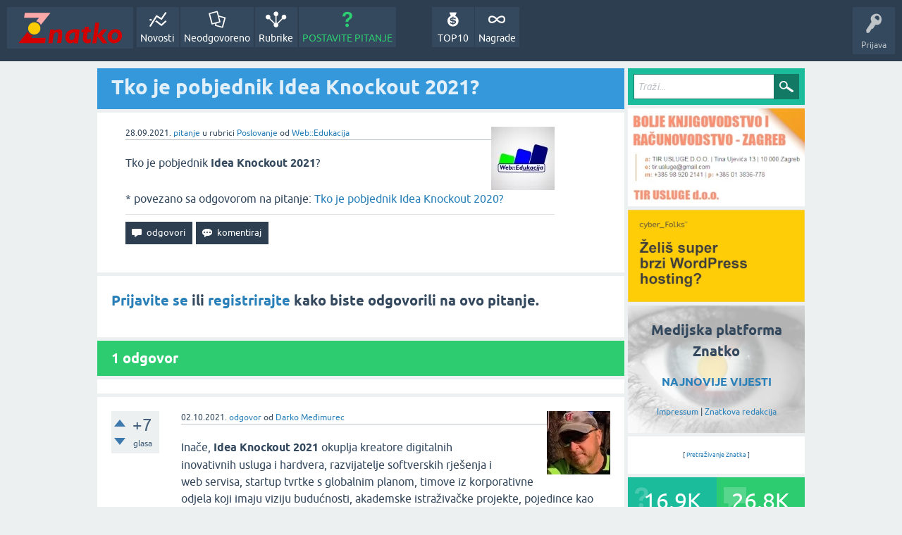

--- FILE ---
content_type: text/html; charset=utf-8
request_url: https://znatko.com/19759/tko-je-pobjednik-idea-knockout-2021
body_size: 8036
content:
<!DOCTYPE html>
<html lang="hr" itemscope itemtype="https://schema.org/QAPage">
<head>
<meta charset="utf-8">
<title>Tko je pobjednik Idea Knockout 2021?</title>
<meta property="og:site_name" content="Znatko" > 
<meta property="og:title" content="Tko je pobjednik Idea Knockout 2021?" > 
<meta property="og:description" content="Tko je pobjednik Idea Knockout 2021?" > 
<meta property="og:type" content="website" > 
<meta property="og:url" content="https://znatko.com/19759/tko-je-pobjednik-idea-knockout-2021" > 
<meta property="og:image" content="https://znatko.com/qa-img/Znatko-icon.png" > 
<meta property="twitter:card" content="summary" > 
<meta property="twitter:title" content="Tko je pobjednik Idea Knockout 2021?" > 
<meta property="twitter:description" content="Tko je pobjednik Idea Knockout 2021?" > 
<meta property="twitter:image" content="https://znatko.com/qa-img/Znatko-icon.png" > 
<meta property="twitter:site" content="@znatko" > 
<meta name="viewport" content="width=device-width, initial-scale=1">
<meta name="description" content="Tko je pobjednik Idea Knockout 2021?">
<meta name="keywords" content="Poslovanje,natjecanje,2021,poduzetnik,žiri,startup,časopis-bug,idea-knockout,događanje,najbolji,pobjednik,poduzetnička-scena">
<link rel="preload" as="font" type="font/woff2" crossorigin="anonymous" href="../qa-theme/SnowFlatNew/fonts/ubuntu-regular.woff2">
<link rel="preload" as="font" type="font/woff2" crossorigin="anonymous" href="../qa-theme/SnowFlatNew/fonts/ubuntu-bold.woff2">
<link rel="preload" as="font" type="font/woff2" crossorigin="anonymous" href="../qa-theme/SnowFlatNew/fonts/ubuntu-italic.woff2">
<link rel="preload" as="font" type="font/woff2" crossorigin="anonymous" href="../qa-theme/SnowFlatNew/fonts/ubuntu-bold-italic.woff2">
<style>
@font-face {
 font-family: 'Ubuntu'; font-weight: normal; font-style: normal;
 src: local('Ubuntu'),
  url('../qa-theme/SnowFlatNew/fonts/ubuntu-regular.woff2') format('woff2'), url('../qa-theme/SnowFlatNew/fonts/ubuntu-regular.woff') format('woff');
 font-display: swap;
}
@font-face {
 font-family: 'Ubuntu'; font-weight: bold; font-style: normal;
 src: local('Ubuntu Bold'), local('Ubuntu-Bold'),
  url('../qa-theme/SnowFlatNew/fonts/ubuntu-bold.woff2') format('woff2'), url('../qa-theme/SnowFlatNew/fonts/ubuntu-bold.woff') format('woff');
 font-display: swap;
}
@font-face {
 font-family: 'Ubuntu'; font-weight: normal; font-style: italic;
 src: local('Ubuntu Italic'), local('Ubuntu-Italic'),
  url('../qa-theme/SnowFlatNew/fonts/ubuntu-italic.woff2') format('woff2'), url('../qa-theme/SnowFlatNew/fonts/ubuntu-italic.woff') format('woff');
 font-display: swap;
}
@font-face {
 font-family: 'Ubuntu'; font-weight: bold; font-style: italic;
 src: local('Ubuntu Bold Italic'), local('Ubuntu-BoldItalic'),
  url('../qa-theme/SnowFlatNew/fonts/ubuntu-bold-italic.woff2') format('woff2'), url('../qa-theme/SnowFlatNew/fonts/ubuntu-bold-italic.woff') format('woff');
 font-display: swap;
}
</style>
<link rel="stylesheet" href="../qa-theme/SnowFlatNew/qa-styles.css?1.8.6.f">
<style>
.qa-nav-user { margin: 0 !important; }
@media (max-width: 979px) {
 body.qa-template-user.fixed, body[class*="qa-template-user-"].fixed { padding-top: 118px !important; }
 body.qa-template-users.fixed { padding-top: 95px !important; }
}
@media (min-width: 980px) {
 body.qa-template-users.fixed { padding-top: 105px !important;}
}
</style>
<link rel="canonical" href="https://znatko.com/19759/tko-je-pobjednik-idea-knockout-2021">
<link rel="search" type="application/opensearchdescription+xml" title="Znatko" href="../opensearch.xml">
<link rel="shortcut icon" href="/qa-img/favicon.ico">
<link rel="apple-touch-icon" sizes="120x120" href="/qa-img/apple-touch-icon-120x120-precomposed.png">
<link rel="apple-touch-icon" sizes="152x152" href="/qa-img/apple-touch-icon-152x152-precomposed.png">
<meta name="theme-color" content="#2c3e50">
<meta name="alexaVerifyID" content="pysfpIrblFgfgZwKzvaLeFRZtWg">
<meta name="yandex-verification" content="fb5290c63eea37d4">
<script type="application/ld+json">
{
	"@context": "https://schema.org",
	"@type": "WebSite",
	"url": "https://znatko.com/",
	"potentialAction": {
		"@type": "SearchAction",
		"target": "https://znatko.com/search?q={search_term_string}",
		"query-input": "required name=search_term_string"
	}
}
</script>
<style>
div.intervju {
 text-align:center;
}
img.intervju {
 padding:0px;border:1px solid; width:200px; height:200px;
}
div#vijesti {
 text-align:center;
 background-image: url(/user/desk/img/200x200.webp);
 background-color: rgba(255,255,255,0.7);
 background-blend-mode: lighten;
 background-size: cover;
 background-position: center center;
 background-repeat: no-repeat; 
}
</style>
<meta itemprop="name" content="Tko je pobjednik Idea Knockout 2021?">
<script>
var qa_root = '..\/';
var qa_request = '19759\/tko-je-pobjednik-idea-knockout-2021';
</script>
<script defer src="../qa-content/jquery-3.5.1.min.js"></script>
<script defer src="../qa-content/qa-global.js?1.8.6"></script>
<script>
window.addEventListener("load", function() {
	qa_element_revealed=document.getElementById('anew');
});
</script>
<script defer src="../qa-theme/SnowFlatNew/js/snow-core.js?1.8.6.f"></script>
<script>var showAds = true;</script>
<script async src="../qa-plugin/znatko//znatko.js?2.33"></script>
<link rel="preload" as="style" href="../qa-plugin/q2a-embed-master/embed_layer.css?1.1" type="text/css" media="screen" >
<link rel="stylesheet" href="../qa-plugin/q2a-embed-master/embed_layer.css?1.1" type="text/css" media="screen" >

<style>
div.q2am-advert{
    width:100%;
    text-align:center;
}
div.q2am-advert img{
    max-width:100%;
    height:auto;
}
.qa-main h1:first-of-type{
    margin-bottom: 5px
}
.q2am-page-advert{
    margin-bottom: 5px
}
.q2am-page-advert img{
    max-width: 100%;
    height: auto;
}
</style>
        
</head>
<body
class="qa-template-question qa-theme-snowflat qa-category-12 qa-body-js-off"
>
<script>
var b = document.getElementsByTagName('body')[0];
b.className = b.className.replace('qa-body-js-off', 'qa-body-js-on');
</script>
<div id="qam-topbar" class="clearfix">
<div class="qam-main-nav-wrapper clearfix">
<div class="sb-toggle-left qam-menu-toggle"><i class="icon-th-list"></i></div>
<div class="qam-account-items-wrapper">
<div id="qam-account-toggle" class="qam-logged-out">
<i class="icon-key qam-auth-key"></i>
<div class="qam-account-handle">Prijava</div>
</div>
<div class="qam-account-items clearfix">
<form action="../login?to=19759%2Ftko-je-pobjednik-idea-knockout-2021" method="post">
<input type="text" name="emailhandle" dir="auto" placeholder="E-mail ili korisničko ime">
<input type="password" name="password" dir="auto" placeholder="Lozinka">
<div><input type="checkbox" name="remember" id="qam-rememberme" value="1">
<label for="qam-rememberme">Zapamti me</label></div>
<input type="hidden" name="code" value="0-1769484785-ebf3449fa6f34bd2dbb889845f85be1cedf525e1">
<input type="submit" value="Prijava" class="qa-form-tall-button qa-form-tall-button-login" name="dologin">
</form>
<div class="qa-nav-user">
<ul class="qa-nav-user-list">
<li class="qa-nav-user-item qa-nav-user-register">
<a href="../register?to=19759%2Ftko-je-pobjednik-idea-knockout-2021" class="qa-nav-user-link">Registracija</a>
</li>
</ul>
<div class="qa-nav-user-clear">
</div>
</div>
</div> <!-- END qam-account-items -->
</div> <!-- END qam-account-items-wrapper -->
<div class="qa-logo">
<a href="../" class="qa-logo-link" title="Znatko"><img src="../qa-img/Znatko-logo.svg" width="150" height="49" alt="Znatko"></a>
</div>
<div class="qa-nav-main">
<ul class="qa-nav-main-list">
<li class="qa-nav-main-item qa-nav-main-activity">
<a href="../novosti" class="qa-nav-main-link">Novosti</a>
</li>
<li class="qa-nav-main-item qa-nav-main-unanswered">
<a href="../neodgovoreno" class="qa-nav-main-link">Neodgovoreno</a>
</li>
<li class="qa-nav-main-item qa-nav-main-categories">
<a href="../rubrike" class="qa-nav-main-link">Rubrike</a>
</li>
<li class="qa-nav-main-item qa-nav-main-ask">
<a href="../pitanje?cat=12" class="qa-nav-main-link">POSTAVITE PITANJE</a>
</li>
<li class="qa-nav-main-item-opp qa-nav-main-nagrade">
<a href="../nagrade" class="qa-nav-main-link">Nagrade</a>
</li>
<li class="qa-nav-main-item-opp qa-nav-main-custom-9">
<a href="../top10" class="qa-nav-main-link">TOP10</a>
</li>
</ul>
<div class="qa-nav-main-clear">
</div>
</div>
</div> <!-- END qam-main-nav-wrapper -->
</div> <!-- END qam-topbar -->
<div class="qam-ask-search-box"><div class="qam-ask-mobile"><a href="../pitanje" class="turquoise">POSTAVITE PITANJE</a></div><div class="qam-search-mobile turquoise" id="qam-search-mobile"></div></div>
<div class="qam-search turquoise the-top" id="the-top-search">
<div class="qa-search">
<form method="get" action="../search">
<input type="text" placeholder="Traži..." name="q" value="" class="qa-search-field">
<input type="submit" value="Traži" class="qa-search-button">
</form>
</div>
</div>
<div class="qa-body-wrapper" itemprop="mainEntity" itemscope itemtype="https://schema.org/Question">
<div class="qa-main-wrapper">
<div class="qa-main">
<div class="qa-main-heading">
<h1>
<a href="../19759/tko-je-pobjednik-idea-knockout-2021">
<span itemprop="name">Tko je pobjednik Idea Knockout 2021?</span>
</a>
</h1>
</div>
<div class="qa-widgets-main qa-widgets-main-high">
<div class="qa-widget-main qa-widget-main-high">
</div>
</div>
<div class="qa-part-q-view">
<div class="qa-q-view" id="q19759">
<form method="post" action="../19759/tko-je-pobjednik-idea-knockout-2021">
<div class="qa-q-view-stats">
</div>
<input name="code" type="hidden" value="0-1769484785-e7f2f3e4d027fd689bb749c5fd2a6d3c677a0ada">
</form>
<div class="qa-q-view-main">
<form method="post" action="../19759/tko-je-pobjednik-idea-knockout-2021">
<span class="qa-q-view-avatar-meta">
<span class="qa-q-view-avatar">
<a href="../user/webedukacija" class="qa-avatar-link"><img src="../user/webedukacija/img/90x90.webp" width="90" height="90" class="qa-avatar-image" alt="Web::Edukacija"></a>
</span>
<span class="qa-q-view-meta">
<span class="qa-q-view-when">
<span class="qa-q-view-when-data"><time itemprop="dateCreated" datetime="2021-09-28T20:20:28+0000" title="2021-09-28T20:20:28+0000">28.09.2021.</time></span>
</span>
<a href="../19759/tko-je-pobjednik-idea-knockout-2021" class="qa-q-view-what" itemprop="url">pitanje</a>
<span class="qa-q-view-where">
<span class="qa-q-view-where-pad">u rubrici </span><span class="qa-q-view-where-data"><a href="../poslovanje" class="qa-category-link">Poslovanje</a></span>
</span>
<span class="qa-q-view-who">
<span class="qa-q-view-who-pad">od </span>
<span class="qa-q-view-who-data"><span itemprop="author" itemscope itemtype="https://schema.org/Person"><span itemprop="name"><a href="../user/webedukacija" class="qa-user-link url fn entry-title nickname">Web::Edukacija</a></span></span></span>
</span>
</span>
</span>
<div class="qa-q-view-content qa-post-content">
<a name="19759"></a><div itemprop="text">

<p>Tko je pobjednik <strong>Idea Knockout 2021</strong>?</p></div>
</div>
<div class="qa-q-view-follows">
* povezano sa odgovorom na pitanje:
<a href="../9587/tko-je-pobjednik-idea-knockout-2020?show=9683#a9683" class="qa-q-view-follows-link">Tko je pobjednik Idea Knockout 2020?</a>
</div>
<div class="qa-q-view-buttons">
<input name="q_doanswer" id="q_doanswer" onclick="return qa_toggle_element('anew')" value="odgovori" title="Odgovor na ovo pitanje" type="submit" class="qa-form-light-button qa-form-light-button-answer">
<input name="q_docomment" onclick="return qa_toggle_element('c19759')" value="komentiraj" title="Dodaj komentar na ovo pitanje" type="submit" class="qa-form-light-button qa-form-light-button-comment">
</div>
<input name="code" type="hidden" value="0-1769484785-e7c48e3ff2fa39f997a373c0efd5c168013b0b34">
<input name="qa_click" type="hidden" value="">
</form>
<div class="qa-q-view-c-list" style="display:none;" id="c19759_list">
</div> <!-- END qa-c-list -->
<div class="qa-c-form" id="c19759" style="display:none;">
<h2><a href="../login?to=19759%2Ftko-je-pobjednik-idea-knockout-2021">Prijavite se</a> ili <a href="../register?to=19759%2Ftko-je-pobjednik-idea-knockout-2021">registrirajte</a> kako biste ostavili komentar.</h2>
</div> <!-- END qa-c-form -->
</div> <!-- END qa-q-view-main -->
<div class="qa-q-view-clear">
</div>
</div> <!-- END qa-q-view -->
</div>
<div class="qa-part-a-form">
<div class="qa-a-form" id="anew">
<h2><a href="../login?to=19759%2Ftko-je-pobjednik-idea-knockout-2021">Prijavite se</a> ili <a href="../register?to=19759%2Ftko-je-pobjednik-idea-knockout-2021">registrirajte</a> kako biste odgovorili na ovo pitanje.</h2>
</div> <!-- END qa-a-form -->
</div>
<div class="qa-part-a-list">
<h2 id="a_list_title"><span itemprop="answerCount">1</span> odgovor</h2>
<div class="qa-a-list" id="a_list">
<div class="qa-q-list-item ">
<ins class="adsbygoogle"
     style="display:block"
     data-ad-client="ca-pub-4605643045936093"
     data-ad-slot="3395584172"
     data-ad-layout-key="-9c+f8-4t-je+1h3"
     data-ad-format="fluid"></ins>
<script>(adsbygoogle = window.adsbygoogle || []).push({});</script>
</div>
<div class="qa-a-list-item " id="a19806" itemprop="suggestedAnswer" itemscope itemtype="https://schema.org/Answer">
<form method="post" action="../19759/tko-je-pobjednik-idea-knockout-2021">
<div class="qa-voting qa-voting-net" id="voting_19806">
<div class="qa-vote-buttons qa-vote-buttons-net">
<input title="Ovdje kliknite za pohvalu (+1 glas)" name="vote_19806_1_a19806" onclick="return qa_vote_click(this);" type="submit" value="+" class="qa-vote-first-button qa-vote-up-button"> 
<input title="Ovdje kliknite za pokudu (-1 glas)" name="vote_19806_-1_a19806" onclick="return qa_vote_click(this);" type="submit" value="&ndash;" class="qa-vote-second-button qa-vote-down-button"> 
</div>
<div class="qa-vote-count qa-vote-count-net">
<span class="qa-netvote-count">
<span class="qa-netvote-count-data">+7</span><span class="qa-netvote-count-pad"> glasa <meta itemprop="upvoteCount" content="7"></span>
</span>
</div>
<div class="qa-vote-clear">
</div>
</div>
<input name="code" type="hidden" value="0-1769484785-e7f2f3e4d027fd689bb749c5fd2a6d3c677a0ada">
</form>
<div class="qa-a-item-main">
<form method="post" action="../19759/tko-je-pobjednik-idea-knockout-2021">
<span class="qa-a-item-avatar-meta">
<span class="qa-a-item-avatar">
<a href="../user/ninja" class="qa-avatar-link"><img src="../user/ninja/img/90x90.webp" width="90" height="90" class="qa-avatar-image" alt="Darko Međimurec"></a>
</span>
<span class="qa-a-item-meta">
<span class="qa-a-item-when">
<span class="qa-a-item-when-data"><time itemprop="dateCreated" datetime="2021-10-02T10:14:14+0000" title="2021-10-02T10:14:14+0000">02.10.2021.</time></span>
</span>
<a href="../19759/tko-je-pobjednik-idea-knockout-2021?show=19806#a19806" class="qa-a-item-what" itemprop="url">odgovor</a>
<span class="qa-a-item-who">
<span class="qa-a-item-who-pad">od </span>
<span class="qa-a-item-who-data"><span itemprop="author" itemscope itemtype="https://schema.org/Person"><span itemprop="name"><a href="../user/ninja" class="qa-user-link url fn entry-title nickname">Darko Međimurec</a></span></span></span>
</span>
</span>
</span>
<div class="qa-a-selection">
</div>
<div class="qa-a-item-content qa-post-content">
<a name="19806"></a><div itemprop="text">

<p>Inače, <strong>Idea Knockout 2021</strong> okuplja kreatore&nbsp;digitalnih inovativnih&nbsp;usluga i hardvera, razvijatelje softverskih rješenja&nbsp;i web&nbsp;servisa, startup tvrtke&nbsp;s globalnim planom, timove iz korporativne odjela&nbsp;koji&nbsp;imaju viziju&nbsp;budućnosti, akademske istraživačke projekte, pojedince kao inovatore koji dolaze iz poslovnog svijeta ili istraživačkih&nbsp;instituta, članove nekih&nbsp;poduzetničkih inkubatora, kreativne ljude sa i bez početne financijske injekcije, te svakako one koji žele iskoristiti&nbsp;odskočnu&nbsp;dasku&nbsp;CES-a za nastup na&nbsp;američkom tržištu.</p>

<p>Pobjednik <strong>Idea Knockout 2021</strong> natjecanja dobiva put u Las Vegas, USA i izlagački štand na <strong>CES-u 2022</strong> za svoja 2 člana tima (dakle, pokriven je&nbsp;avion, hotel&nbsp;u Las Vegasu te&nbsp;štand), dok&nbsp;prva tri mjesta osvajaju predstavljanje pred publikom na <strong>Bug Future Showu 2022</strong> koji se održava&nbsp;u Zagrebu.</p>

<p>Svi koji se jave na natječaj dobivaju promotivni prostor u medijima -&nbsp;<strong>Bug, Mreža, Bug Online</strong>&nbsp;i <strong>Bug TV</strong>.</p>

<h2>Pobjednik ovogodišnjeg Idea Knockout 2021 je&nbsp;Sportreact <a href="/15807" target="_blank"><img alt=":)" height="19" width="19" src="../qa-plugin/q2a-smilies-master/images/emoticon-00100-smile.gif"/></a></h2>

<p><strong>Pobjednik ovogodišnjeg Idea Knockout 2021 je&nbsp;Sportreact</strong> - IoT uređaj za&nbsp;razvoj&nbsp;motoričkih i kognitivnih sposobnosti kupaca, bilo da su rekreativni&nbsp;i profesionalni&nbsp;sportaši. Sportreact uređaj je povezan s mobilnom aplikacijom koja mjeri i analizira brojne parametre tijekom održavanja treninga.</p>

<p>Drugo mjesto je osvojio&nbsp;<strong>Marinacloud</strong>, a treće&nbsp;<strong>Wingo</strong>.</p></div>
</div>
<div class="qa-a-item-buttons">
<input name="a19806_dofollow" value="ask related question" title="Postavite novo pitanje na ovaj odgovor" type="submit" class="qa-form-light-button qa-form-light-button-follow">
<input name="a19806_docomment" onclick="return qa_toggle_element('c19806')" value="komentiraj" title="Dodaj komentar na ovaj odgovor" type="submit" class="qa-form-light-button qa-form-light-button-comment">
</div>
<input name="code" type="hidden" value="0-1769484785-f60c91fec8f21da3f031c5e02734d46e47ea0469">
<input name="qa_click" type="hidden" value="">
</form>
<div class="qa-a-item-c-list" id="c19806_list">
<div class="qa-c-list-item " id="c19809" itemscope itemtype="https://schema.org/Comment">
<span class="qa-c-item-avatar-meta">
<span class="qa-c-item-avatar">
<a href="../user/znatko" class="qa-avatar-link"><img src="../user/znatko/img/20x20.webp" width="20" height="20" class="qa-avatar-image" alt="Znatko"></a>
</span>
<span class="qa-c-item-meta">
<span class="qa-c-item-when">
<span class="qa-c-item-when-data"><time itemprop="dateCreated" datetime="2021-10-02T10:41:29+0000" title="2021-10-02T10:41:29+0000">02.10.2021.</time></span>
</span>
<a href="../19759/tko-je-pobjednik-idea-knockout-2021?show=19809#c19809" class="qa-c-item-what" itemprop="url">komentar</a>
<span class="qa-c-item-who">
<span class="qa-c-item-who-pad">od </span>
<span class="qa-c-item-who-data"><span itemprop="author" itemscope itemtype="https://schema.org/Person"><span itemprop="name"><a href="../user/znatko" class="qa-user-link url fn entry-title nickname">Znatko</a></span></span></span>
</span>
</span>
</span>
<form method="post" action="../19759/tko-je-pobjednik-idea-knockout-2021">
<input name="code" type="hidden" value="0-1769484785-e7f2f3e4d027fd689bb749c5fd2a6d3c677a0ada">
</form>
<form method="post" action="../19759/tko-je-pobjednik-idea-knockout-2021">
<div class="qa-c-item-content qa-post-content">
<a name="19809"></a><div itemprop="text">Dobro je. Sve točno. <a href="/15807" target="_blank"><img alt=":)" height="19" width="19" src="../qa-plugin/q2a-smilies-master/images/emoticon-00100-smile.gif"/></a>&zwnj;</div>
</div>
<div class="qa-c-item-footer">
<div class="qa-c-item-buttons">
<input name="a19806_docomment" onclick="return qa_toggle_element('c19806')" value="Odgovori na ovu privatnu poruku" title="Odgovori na ovaj komentar" type="submit" class="qa-form-light-button qa-form-light-button-comment">
</div>
</div>
<input name="code" type="hidden" value="0-1769484785-f60c91fec8f21da3f031c5e02734d46e47ea0469">
<input name="qa_click" type="hidden" value="">
</form>
<div class="qa-c-item-clear">
</div>
</div> <!-- END qa-c-item -->
</div> <!-- END qa-c-list -->
<div class="qa-c-form" id="c19806" style="display:none;">
<h2><a href="../login?to=19759%2Ftko-je-pobjednik-idea-knockout-2021">Prijavite se</a> ili <a href="../register?to=19759%2Ftko-je-pobjednik-idea-knockout-2021">registrirajte</a> kako biste ostavili komentar.</h2>
</div> <!-- END qa-c-form -->
</div> <!-- END qa-a-item-main -->
<div class="qa-a-item-clear">
</div>
</div> <!-- END qa-a-list-item -->
<div class="qa-q-list-item ">
<ins class="adsbygoogle"
     style="display:block"
     data-ad-client="ca-pub-4605643045936093"
     data-ad-slot="3395584172"
     data-ad-layout-key="-9c+f8-4t-je+1h3"
     data-ad-format="fluid"></ins>
<script>(adsbygoogle = window.adsbygoogle || []).push({});</script>
</div>
</div> <!-- END qa-a-list -->
</div>
<div class="qa-widgets-main qa-widgets-main-bottom">
<div class="qa-widget-main qa-widget-main-bottom">
<h2>
Možda Vas zanimaju i ova pitanja...
</h2>
<form method="post" action="../19759/tko-je-pobjednik-idea-knockout-2021">
<DIV CLASS="qa-q-list">
<div class="qa-q-list-item" id="q9587">
<div class="qa-q-item-stats">
<span class="qa-a-count">
<span class="qa-a-count-data">1</span><span class="qa-a-count-pad"> odgovor</span>
</span>
<span class="qa-view-count">
<span class="qa-view-count-data">314</span><span class="qa-view-count-pad"> 👀</span>
</span>
</div>
<div class="qa-q-item-main">
<div class="qa-q-item-title">
<a href="../9587/tko-je-pobjednik-idea-knockout-2020">Tko je pobjednik Idea Knockout 2020?</a>
</div>
<span class="qa-q-item-avatar-meta">
<span class="qa-q-item-avatar">
<a href="../user/neznalica" class="qa-avatar-link"><img src="../user/neznalica/img/30x30.webp" width="30" height="30" class="qa-avatar-image" alt="Ivan Gačić"></a>
</span>
<span class="qa-q-item-meta">
<span class="qa-q-item-when">
<span class="qa-q-item-when-data">01.10.2020.</span>
</span>
<span class="qa-q-item-what">pitanje</span>
<span class="qa-q-item-where">
<span class="qa-q-item-where-pad">u rubrici </span><span class="qa-q-item-where-data"><a href="../poslovanje" class="qa-category-link">Poslovanje</a></span>
</span>
<span class="qa-q-item-who">
<span class="qa-q-item-who-pad">od </span>
<span class="qa-q-item-who-data"><a href="../user/neznalica" class="qa-user-link">Ivan Gačić</a></span>
</span>
</span>
</span>
</div>
<div class="qa-q-item-clear">
</div>
</div> <!-- END qa-q-list-item -->
<div class="qa-q-list-item" id="q27973">
<div class="qa-q-item-stats">
<span class="qa-a-count">
<span class="qa-a-count-data">1</span><span class="qa-a-count-pad"> odgovor</span>
</span>
<span class="qa-view-count">
<span class="qa-view-count-data">627</span><span class="qa-view-count-pad"> 👀</span>
</span>
</div>
<div class="qa-q-item-main">
<div class="qa-q-item-title">
<a href="../27973/pobjednik-knockout-organizaciji-hrvatskog-telekoma-godine">Tko je pobjednik &quot;Idea Knockout&quot; u organizaciji Buga i Hrvatskog Telekoma 2022.godine?</a>
</div>
<span class="qa-q-item-avatar-meta">
<span class="qa-q-item-avatar">
<a href="../user/Monika+Kiris" class="qa-avatar-link"><img src="../user/Monika+Kiris/img/30x30.webp" width="30" height="30" class="qa-avatar-image" alt="Monika Kiris"></a>
</span>
<span class="qa-q-item-meta">
<span class="qa-q-item-when">
<span class="qa-q-item-when-data">30.09.2022.</span>
</span>
<span class="qa-q-item-what">pitanje</span>
<span class="qa-q-item-where">
<span class="qa-q-item-where-pad">u rubrici </span><span class="qa-q-item-where-data"><a href="../tvrtke-i-karijere" class="qa-category-link">Kompanije i karijere</a></span>
</span>
<span class="qa-q-item-who">
<span class="qa-q-item-who-pad">od </span>
<span class="qa-q-item-who-data"><a href="../user/Monika+Kiris" class="qa-user-link">Monika Kiris</a></span>
</span>
</span>
</span>
</div>
<div class="qa-q-item-clear">
</div>
</div> <!-- END qa-q-list-item -->
<div class="qa-q-list-item" id="q9588">
<div class="qa-q-item-stats">
<span class="qa-a-count">
<span class="qa-a-count-data">1</span><span class="qa-a-count-pad"> odgovor</span>
</span>
<span class="qa-view-count">
<span class="qa-view-count-data">390</span><span class="qa-view-count-pad"> 👀</span>
</span>
</div>
<div class="qa-q-item-main">
<div class="qa-q-item-title">
<a href="../9588/tko-su-clanovi-zirija-idea-knockout-2020">Tko su članovi žirija Idea Knockout 2020?</a>
</div>
<span class="qa-q-item-avatar-meta">
<span class="qa-q-item-avatar">
<a href="../user/neznalica" class="qa-avatar-link"><img src="../user/neznalica/img/30x30.webp" width="30" height="30" class="qa-avatar-image" alt="Ivan Gačić"></a>
</span>
<span class="qa-q-item-meta">
<span class="qa-q-item-when">
<span class="qa-q-item-when-data">01.10.2020.</span>
</span>
<span class="qa-q-item-what">pitanje</span>
<span class="qa-q-item-where">
<span class="qa-q-item-where-pad">u rubrici </span><span class="qa-q-item-where-data"><a href="../poslovanje" class="qa-category-link">Poslovanje</a></span>
</span>
<span class="qa-q-item-who">
<span class="qa-q-item-who-pad">od </span>
<span class="qa-q-item-who-data"><a href="../user/neznalica" class="qa-user-link">Ivan Gačić</a></span>
</span>
</span>
</span>
</div>
<div class="qa-q-item-clear">
</div>
</div> <!-- END qa-q-list-item -->
<div class="qa-q-list-item" id="q18288">
<div class="qa-q-item-stats">
<span class="qa-a-count qa-a-count-selected">
<span class="qa-a-count-data">1</span><span class="qa-a-count-pad"> odgovor</span>
</span>
<span class="qa-view-count">
<span class="qa-view-count-data">418</span><span class="qa-view-count-pad"> 👀</span>
</span>
</div>
<div class="qa-q-item-main">
<div class="qa-q-item-title">
<a href="../18288/pobjednik-izdanja-turnira-plava-laguna-croatia-open-umag-2021">Tko je pobjednik 31. izdanja ATP turnira Plava Laguna Croatia Open Umag 2021?</a>
</div>
<span class="qa-q-item-avatar-meta">
<span class="qa-q-item-avatar">
<a href="../user/Znatkica" class="qa-avatar-link"><img src="../user/Znatkica/img/30x30.webp" width="30" height="30" class="qa-avatar-image" alt="Znatkica"></a>
</span>
<span class="qa-q-item-meta">
<span class="qa-q-item-when">
<span class="qa-q-item-when-data">26.07.2021.</span>
</span>
<span class="qa-q-item-what">pitanje</span>
<span class="qa-q-item-where">
<span class="qa-q-item-where-pad">u rubrici </span><span class="qa-q-item-where-data"><a href="../sport-i-rekreacija" class="qa-category-link">Sport i rekreacija</a></span>
</span>
<span class="qa-q-item-who">
<span class="qa-q-item-who-pad">od </span>
<span class="qa-q-item-who-data"><a href="../user/Znatkica" class="qa-user-link">Znatkica</a></span>
</span>
</span>
</span>
</div>
<div class="qa-q-item-clear">
</div>
</div> <!-- END qa-q-list-item -->
<div class="qa-q-list-item" id="q27757">
<div class="qa-q-item-stats">
<span class="qa-a-count">
<span class="qa-a-count-data">1</span><span class="qa-a-count-pad"> odgovor</span>
</span>
<span class="qa-view-count">
<span class="qa-view-count-data">490</span><span class="qa-view-count-pad"> 👀</span>
</span>
</div>
<div class="qa-q-item-main">
<div class="qa-q-item-title">
<a href="../27757/pobjednik-foodtech-startup-competitiona-weekend-festivala">Tko je pobjednik FoodTech Startup Competitiona u okviru 15. Weekend Media Festivala 2022.?</a>
</div>
<span class="qa-q-item-avatar-meta">
<span class="qa-q-item-avatar">
<a href="../user/Monika+Kiris" class="qa-avatar-link"><img src="../user/Monika+Kiris/img/30x30.webp" width="30" height="30" class="qa-avatar-image" alt="Monika Kiris"></a>
</span>
<span class="qa-q-item-meta">
<span class="qa-q-item-when">
<span class="qa-q-item-when-data">25.09.2022.</span>
</span>
<span class="qa-q-item-what">pitanje</span>
<span class="qa-q-item-where">
<span class="qa-q-item-where-pad">u rubrici </span><span class="qa-q-item-where-data"><a href="../hrana-i-pice" class="qa-category-link">Hrana i piće</a></span>
</span>
<span class="qa-q-item-who">
<span class="qa-q-item-who-pad">od </span>
<span class="qa-q-item-who-data"><a href="../user/Monika+Kiris" class="qa-user-link">Monika Kiris</a></span>
</span>
</span>
</span>
</div>
<div class="qa-q-item-clear">
</div>
</div> <!-- END qa-q-list-item -->
<div class="qa-q-list-item ">
<ins class="adsbygoogle"
     style="display:block"
     data-ad-client="ca-pub-4605643045936093"
     data-ad-slot="3395584172"
     data-ad-layout-key="-9c+f8-4t-je+1h3"
     data-ad-format="fluid"></ins>
<script>(adsbygoogle = window.adsbygoogle || []).push({});</script>
</div>
<div class="qa-q-list-item" id="q21191">
<div class="qa-q-item-stats">
<span class="qa-a-count qa-a-count-selected">
<span class="qa-a-count-data">1</span><span class="qa-a-count-pad"> odgovor</span>
</span>
<span class="qa-view-count">
<span class="qa-view-count-data">946</span><span class="qa-view-count-pad"> 👀</span>
</span>
</div>
<div class="qa-q-item-main">
<div class="qa-q-item-title">
<a href="../21191/tko-je-nova-kraljica-hrvatske-2021-godine">Tko je nova KRALJICA HRVATSKE 2021. godine?</a>
</div>
<span class="qa-q-item-avatar-meta">
<span class="qa-q-item-avatar">
<a href="../user/anap" class="qa-avatar-link"><img src="../user/anap/img/30x30.webp" width="30" height="30" class="qa-avatar-image" alt="Ana Pilato"></a>
</span>
<span class="qa-q-item-meta">
<span class="qa-q-item-when">
<span class="qa-q-item-when-data">01.12.2021.</span>
</span>
<span class="qa-q-item-what">pitanje</span>
<span class="qa-q-item-where">
<span class="qa-q-item-where-pad">u rubrici </span><span class="qa-q-item-where-data"><a href="../zabava" class="qa-category-link">Zabava</a></span>
</span>
<span class="qa-q-item-who">
<span class="qa-q-item-who-pad">od </span>
<span class="qa-q-item-who-data"><a href="../user/anap" class="qa-user-link">Ana Pilato</a></span>
</span>
</span>
</span>
</div>
<div class="qa-q-item-clear">
</div>
</div> <!-- END qa-q-list-item -->
<div class="qa-q-list-item" id="q24974">
<div class="qa-q-item-stats">
<span class="qa-a-count">
<span class="qa-a-count-data">1</span><span class="qa-a-count-pad"> odgovor</span>
</span>
<span class="qa-view-count">
<span class="qa-view-count-data">371</span><span class="qa-view-count-pad"> 👀</span>
</span>
</div>
<div class="qa-q-item-main">
<div class="qa-q-item-title">
<a href="../24974/tko-je-pobjednik-wta-makarska-open-turnira-2022-godine">Tko je pobjednik WTA Makarska Open turnira 2022. godine?</a>
</div>
<span class="qa-q-item-avatar-meta">
<span class="qa-q-item-avatar">
<a href="../user/miajelincic" class="qa-avatar-link"><img src="../user/miajelincic/img/30x30.webp" width="30" height="30" class="qa-avatar-image" alt="Mia Jelinčić"></a>
</span>
<span class="qa-q-item-meta">
<span class="qa-q-item-when">
<span class="qa-q-item-when-data">05.06.2022.</span>
</span>
<span class="qa-q-item-what">pitanje</span>
<span class="qa-q-item-where">
<span class="qa-q-item-where-pad">u rubrici </span><span class="qa-q-item-where-data"><a href="../sport-i-rekreacija" class="qa-category-link">Sport i rekreacija</a></span>
</span>
<span class="qa-q-item-who">
<span class="qa-q-item-who-pad">od </span>
<span class="qa-q-item-who-data"><a href="../user/miajelincic" class="qa-user-link">Mia Jelinčić</a></span>
</span>
</span>
</span>
</div>
<div class="qa-q-item-clear">
</div>
</div> <!-- END qa-q-list-item -->
<div class="qa-q-list-item" id="q27451">
<div class="qa-q-item-stats">
<span class="qa-a-count">
<span class="qa-a-count-data">1</span><span class="qa-a-count-pad"> odgovor</span>
</span>
<span class="qa-view-count">
<span class="qa-view-count-data">384</span><span class="qa-view-count-pad"> 👀</span>
</span>
</div>
<div class="qa-q-item-main">
<div class="qa-q-item-title">
<a href="../27451/rezultati-poslovanja-poduzetnika-najvecih-gradova-dobiti">Kakvi su rezultati poslovanja poduzetnika 10 najvećih gradova prema neto dobiti u 2021.?</a>
</div>
<span class="qa-q-item-avatar-meta">
<span class="qa-q-item-avatar">
<a href="../user/Monika+Kiris" class="qa-avatar-link"><img src="../user/Monika+Kiris/img/30x30.webp" width="30" height="30" class="qa-avatar-image" alt="Monika Kiris"></a>
</span>
<span class="qa-q-item-meta">
<span class="qa-q-item-when">
<span class="qa-q-item-when-data">13.09.2022.</span>
</span>
<span class="qa-q-item-what">pitanje</span>
<span class="qa-q-item-where">
<span class="qa-q-item-where-pad">u rubrici </span><span class="qa-q-item-where-data"><a href="../poslovanje" class="qa-category-link">Poslovanje</a></span>
</span>
<span class="qa-q-item-who">
<span class="qa-q-item-who-pad">od </span>
<span class="qa-q-item-who-data"><a href="../user/Monika+Kiris" class="qa-user-link">Monika Kiris</a></span>
</span>
</span>
</span>
</div>
<div class="qa-q-item-clear">
</div>
</div> <!-- END qa-q-list-item -->
<div class="qa-q-list-item" id="q25017">
<div class="qa-q-item-stats">
<span class="qa-a-count">
<span class="qa-a-count-data">1</span><span class="qa-a-count-pad"> odgovor</span>
</span>
<span class="qa-view-count">
<span class="qa-view-count-data">551</span><span class="qa-view-count-pad"> 👀</span>
</span>
</div>
<div class="qa-q-item-main">
<div class="qa-q-item-title">
<a href="../25017/kakvi-rezultati-poslovanja-poduzetnika-godini-djelatnostima">Kakvi su rezultati poslovanja poduzetnika u 2021. godini prema djelatnostima?</a>
</div>
<span class="qa-q-item-avatar-meta">
<span class="qa-q-item-avatar">
<a href="../user/miajelincic" class="qa-avatar-link"><img src="../user/miajelincic/img/30x30.webp" width="30" height="30" class="qa-avatar-image" alt="Mia Jelinčić"></a>
</span>
<span class="qa-q-item-meta">
<span class="qa-q-item-when">
<span class="qa-q-item-when-data">07.06.2022.</span>
</span>
<span class="qa-q-item-what">pitanje</span>
<span class="qa-q-item-where">
<span class="qa-q-item-where-pad">u rubrici </span><span class="qa-q-item-where-data"><a href="../poslovanje" class="qa-category-link">Poslovanje</a></span>
</span>
<span class="qa-q-item-who">
<span class="qa-q-item-who-pad">od </span>
<span class="qa-q-item-who-data"><a href="../user/miajelincic" class="qa-user-link">Mia Jelinčić</a></span>
</span>
</span>
</span>
</div>
<div class="qa-q-item-clear">
</div>
</div> <!-- END qa-q-list-item -->
<div class="qa-q-list-item" id="q25006">
<div class="qa-q-item-stats">
<span class="qa-a-count">
<span class="qa-a-count-data">1</span><span class="qa-a-count-pad"> odgovor</span>
</span>
<span class="qa-view-count">
<span class="qa-view-count-data">377</span><span class="qa-view-count-pad"> 👀</span>
</span>
</div>
<div class="qa-q-item-main">
<div class="qa-q-item-title">
<a href="../25006/kakvi-su-rezultati-gem-istrazivanja-za-2021-godinu">Kakvi su rezultati GEM istraživanja za 2021. godinu?</a>
</div>
<span class="qa-q-item-avatar-meta">
<span class="qa-q-item-avatar">
<a href="../user/miajelincic" class="qa-avatar-link"><img src="../user/miajelincic/img/30x30.webp" width="30" height="30" class="qa-avatar-image" alt="Mia Jelinčić"></a>
</span>
<span class="qa-q-item-meta">
<span class="qa-q-item-when">
<span class="qa-q-item-when-data">07.06.2022.</span>
</span>
<span class="qa-q-item-what">pitanje</span>
<span class="qa-q-item-where">
<span class="qa-q-item-where-pad">u rubrici </span><span class="qa-q-item-where-data"><a href="../poslovanje" class="qa-category-link">Poslovanje</a></span>
</span>
<span class="qa-q-item-who">
<span class="qa-q-item-who-pad">od </span>
<span class="qa-q-item-who-data"><a href="../user/miajelincic" class="qa-user-link">Mia Jelinčić</a></span>
</span>
</span>
</span>
</div>
<div class="qa-q-item-clear">
</div>
</div> <!-- END qa-q-list-item -->
<div class="qa-q-list-item ">
<ins class="adsbygoogle"
     style="display:block"
     data-ad-client="ca-pub-4605643045936093"
     data-ad-slot="3395584172"
     data-ad-layout-key="-9c+f8-4t-je+1h3"
     data-ad-format="fluid"></ins>
<script>(adsbygoogle = window.adsbygoogle || []).push({});</script>
</div>
</DIV> <!-- END qa-q-list -->
<div class="qa-q-list-form">
<input name="code" type="hidden" value="0-1769484785-e7f2f3e4d027fd689bb749c5fd2a6d3c677a0ada">
</div>
</form>
</div>
</div>
</div> <!-- END qa-main -->
<div id="qam-sidepanel-toggle"><i class="icon-left-open-big"></i></div>
<div class="qa-sidepanel" id="qam-sidepanel-mobile">
<div class="qam-search turquoise ">
<div class="qa-search">
<form method="get" action="../search">
<input type="text" placeholder="Traži..." name="q" value="" class="qa-search-field">
<input type="submit" value="Traži" class="qa-search-button">
</form>
</div>
</div>
<!--<div class="qa-widget-side" style="background-color:#fda9a9;text-align:center;"><div class="qa-widget-side">
<br /><h2>&#127876; &#127873 &#127876;<br /><strong>SRETAN BOŽIĆ I 2025. GODINA</strong></h2>
<h2>&#127874;&#127881;</h2> Znatko je u prosincu 2024. napunio <strong><a href="https://znatko.com/9428/kada-je-tocno-znatkov-rodendan">svojih  11 godina</a></strong>  postojanja!
</div></div> -->

<!--
<div class="qa-widget-side" style="text-align:center;">
<small>Znatko predstavlja</small><br>
<a href="https://znatko.com/55956/koje-teme-pokriva-20-advanced-technology-days-2025">
<h2 class="xblink"> Advanced Technology Days (ATD) 2025</h2>
<img src="/qa-img/reklama/ATD19_logo.webp" width="250" alt="">
</a><br>
<br>
<b class="xblink">Zagreb<br>25. - 26.11.2025.</b>
<br>
<a href="https://www.advtechdays.com/en/registration-fees/" target="_blank" rel="nofollow"><small>KUPI ULAZNICU</small></a>
</div>
-->

<!--
<div class="qa-widget-side" style="text-align:center;">
<small>Znatko predstavlja</small><br>
<a href="https://znatko.com/53974/koja-je-tema-konferencije-superprodavac-2025">
<h2 class="xblink">SUPERPRODAVAČ 2025</h2>
<img src="/qa-img/logo/superprodavač_logo_mali.webp" width="250" alt="">
</a><br>
<small>Prvo klikni pa reci „hop“<br />Kako prodavati u neizvjesnom svijetu?</small>
<br><br>
<b class="xblink">Zagreb<br>23. i 24.10.2025.</b>
<br>
<a href="https://znatko.com/53978/kako-kupiti-kartu-za-konferenciju-superprodavac-2025"><small>KUPI ULAZNICU</small></a>
</div>
-->

<!-- Reklama 300x -->
<a href="https://znatko.com/user/tir-usluge" target="_blank" aria-label="TIR USLUGE d.o.o.">
<img src="/qa-img/reklama/tir-usluge-zagreb-banner-300x.webp" width="300" height="166" alt="" border="0" style="padding-bottom: 5px;" />
</a>

<a href="https://cyberfolks.hr/wordpress-hosting/" target="_blank" aria-label="cyber_Folks" rel="nofollow">
<img src="/qa-img/reklama/cyber_Folks_banner_300x.webp" width="300" height="157" alt="" border="0" style="padding-bottom: 5px;" />
</a>

<!-- <a href="https://www.jdoqocy.com/click-101027465-15445680" target="_blank" rel="nofollow">
<img src="https://www.awltovhc.com/image-101027465-15445680" width="300" height="250" alt="" border="0" style="padding-bottom: 5px;" /></a>-->

<script>
function blink_text() {
    $('.blink').fadeOut(500);
    $('.blink').fadeIn(500);
}
setInterval(blink_text, 2000);
</script>

<div class="qa-widget-side" id="vijesti">
<h2>Medijska platforma Znatko</h2>
<h3><a href="/user/desk/answers">NAJNOVIJE VIJESTI</a></h3>
<small><a href="/user/desk/wall">Impressum</a> | <a href="/user/desk/wall">Znatkova redakcija</a></small>
</div>

<div class="qa-widget-side" style="text-align:center;">

<div style="font-size:9px;">[ <a href="https://cse.google.com/cse?cx=c5590a591a26ec33a">Pretraživanje Znatka</a> ]</div>

</div>
<div class="qa-widgets-side qa-widgets-side-bottom">
<div class="qa-widget-side qa-widget-side-bottom">
<div class="qa-activity-count">
<p class="qa-activity-count-item">
<span class="qa-activity-count-data">16.9k</span> pitanja
</p>
<p class="qa-activity-count-item">
<span class="qa-activity-count-data">26.8k</span> odgovora
</p>
<p class="qa-activity-count-item">
<span class="qa-activity-count-data">10.7k</span> komentara
</p>
<p class="qa-activity-count-item">
<span class="qa-activity-count-data">1.8k</span> korisnika
</p>
</div>
</div>
</div>
</div> <!-- qa-sidepanel -->
</div> <!-- END main-wrapper -->
</div> <!-- END body-wrapper -->
<div class="qam-footer-box">
<div class="qam-footer-row">
</div> <!-- END qam-footer-row -->
<div class="qa-footer">
<div class="qa-nav-footer">
<ul class="qa-nav-footer-list">
<li class="qa-nav-footer-item qa-nav-footer-znatko">
<a href="../znatko" class="qa-nav-footer-link">Znatko</a>
</li>
<li class="qa-nav-footer-item qa-nav-footer-intervjui">
<a href="../intervjui" class="qa-nav-footer-link">Intervjui</a>
</li>
<li class="qa-nav-footer-item qa-nav-footer-marketing">
<a href="../marketing" class="qa-nav-footer-link">Marketing</a>
</li>
<li class="qa-nav-footer-item qa-nav-footer-reference">
<a href="../reference" class="qa-nav-footer-link">Reference</a>
</li>
<li class="qa-nav-footer-item qa-nav-footer-bodovi">
<a href="../bodovi" class="qa-nav-footer-link">Bodovi</a>
</li>
<li class="qa-nav-footer-item qa-nav-footer-uvjeti-uporabe">
<a href="../uvjeti-uporabe" class="qa-nav-footer-link">Uvjeti uporabe</a>
</li>
<li class="qa-nav-footer-item qa-nav-footer-gdpr">
<a href="../gdpr" class="qa-nav-footer-link">GDPR</a>
</li>
<li class="qa-nav-footer-item qa-nav-footer-custom-2">
<a href="../sitemap.xml" class="qa-nav-footer-link">Sitemap</a>
</li>
</ul>
<div class="qa-nav-footer-clear">
</div>
</div>
<!-- (c) 2026 Znatko d.o.o. -->
<div class="qa-attribution">
Copyright © 2013 - 2026 Znatko d.o.o. Sva prava pridržana.
</div>
<div class="qa-footer-clear">
</div>
</div> <!-- END qa-footer -->
</div> <!-- END qam-footer-box -->
<div style="position:absolute;overflow:hidden;clip:rect(0 0 0 0);height:0;width:0;margin:0;padding:0;border:0;">
<span id="qa-waiting-template" class="qa-waiting">...</span>
</div>
</body>
</html>
